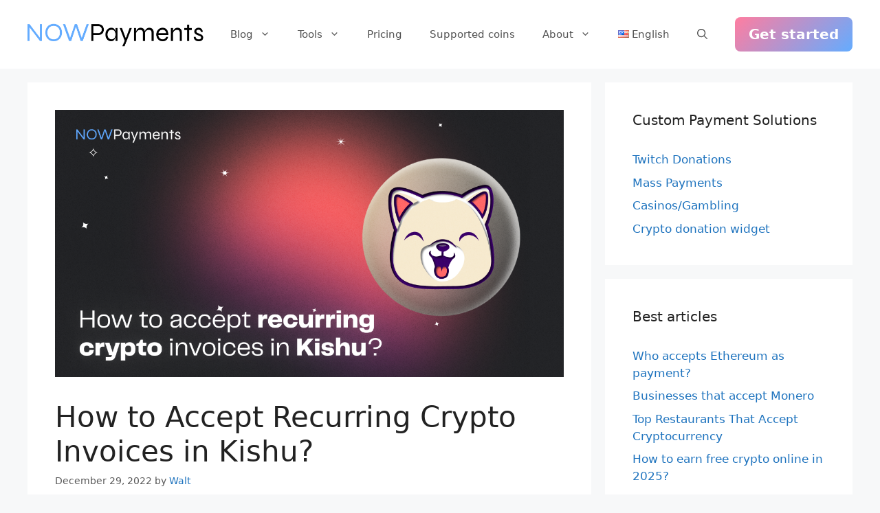

--- FILE ---
content_type: text/html; charset=UTF-8
request_url: https://nowpayments.io/blog/how-to-accept-recurring-crypto-invoices-in-kishu
body_size: 20701
content:
<!DOCTYPE html>
<html dir="ltr" lang="en-US" prefix="og: https://ogp.me/ns#">
<head><style>img.lazy{min-height:1px}</style><link href="https://nowpayments.io/blog/nowpayments-content/plugins/w3-total-cache/pub/js/lazyload.min.js" as="script">
	<meta charset="UTF-8">
	<title>How to Accept Recurring Invoices in Kishu Inu? | NOWPayments</title>
	<style>img:is([sizes="auto" i], [sizes^="auto," i]) { contain-intrinsic-size: 3000px 1500px }</style>
	
		
	<meta name="description" content="KISHU can accelerate the payment process for businesses that use subscriptions. Start sending your clients recurring invoices in KISHU using NOWPayments." />
	<meta name="robots" content="max-snippet:-1, max-image-preview:large, max-video-preview:-1" />
	<meta name="author" content="Walt"/>
	<link rel="canonical" href="https://nowpayments.io/blog/how-to-accept-recurring-crypto-invoices-in-kishu" />
	
		<meta property="og:locale" content="en_US" />
		<meta property="og:site_name" content="NOWPayments Blog" />
		<meta property="og:type" content="article" />
		<meta property="og:title" content="How to Accept Recurring Invoices in Kishu Inu? | NOWPayments" />
		<meta property="og:description" content="KISHU can accelerate the payment process for businesses that use subscriptions. Start sending your clients recurring invoices in KISHU using NOWPayments." />
		<meta property="og:url" content="https://nowpayments.io/blog/how-to-accept-recurring-crypto-invoices-in-kishu" />
		<meta property="og:image" content="https://nowpayments.io/blog/nowpayments-content/uploads/2022/12/KISHU-5.png" />
		<meta property="og:image:secure_url" content="https://nowpayments.io/blog/nowpayments-content/uploads/2022/12/KISHU-5.png" />
		<meta property="og:image:width" content="1200" />
		<meta property="og:image:height" content="630" />
		<meta property="article:published_time" content="2022-12-29T17:07:57+00:00" />
		<meta property="article:modified_time" content="2022-12-29T17:07:57+00:00" />
		<meta property="article:publisher" content="https://www.facebook.com/NOWPayments.io" />
		<meta name="twitter:card" content="summary_large_image" />
		<meta name="twitter:site" content="@NOWPayments_io" />
		<meta name="twitter:title" content="How to Accept Recurring Invoices in Kishu Inu? | NOWPayments" />
		<meta name="twitter:description" content="KISHU can accelerate the payment process for businesses that use subscriptions. Start sending your clients recurring invoices in KISHU using NOWPayments." />
		<meta name="twitter:creator" content="@NOWPayments_io" />
		<meta name="twitter:image" content="https://nowpayments.io/blog/nowpayments-content/uploads/2022/12/KISHU-5.png" />
		<script type="application/ld+json" class="aioseo-schema">
			{"@context":"https:\/\/schema.org","@graph":[{"@type":"Article","@id":"https:\/\/nowpayments.io\/blog\/how-to-accept-recurring-crypto-invoices-in-kishu#article","name":"How to Accept Recurring Invoices in Kishu Inu? | NOWPayments","headline":"How to Accept Recurring Crypto Invoices in Kishu?","author":{"@id":"https:\/\/nowpayments.io\/blog\/author\/walt#author"},"publisher":{"@id":"https:\/\/nowpayments.io\/blog\/#organization"},"image":{"@type":"ImageObject","url":"https:\/\/nowpayments.io\/blog\/nowpayments-content\/uploads\/2022\/12\/KISHU-5.png","width":1200,"height":630,"caption":"Kishu Inu recurring invoices"},"datePublished":"2022-12-29T20:07:57+03:00","dateModified":"2022-12-29T20:07:57+03:00","inLanguage":"en-US","mainEntityOfPage":{"@id":"https:\/\/nowpayments.io\/blog\/how-to-accept-recurring-crypto-invoices-in-kishu#webpage"},"isPartOf":{"@id":"https:\/\/nowpayments.io\/blog\/how-to-accept-recurring-crypto-invoices-in-kishu#webpage"},"articleSection":"Crypto &amp; Business, eCommerce Tips, eCommerce Tools, Crypto payments, Kishu Inu, English"},{"@type":"BreadcrumbList","@id":"https:\/\/nowpayments.io\/blog\/how-to-accept-recurring-crypto-invoices-in-kishu#breadcrumblist","itemListElement":[{"@type":"ListItem","@id":"https:\/\/nowpayments.io\/blog#listItem","position":1,"name":"Home","item":"https:\/\/nowpayments.io\/blog","nextItem":{"@type":"ListItem","@id":"https:\/\/nowpayments.io\/blog\/categories\/crypto-business#listItem","name":"Crypto &amp; Business"}},{"@type":"ListItem","@id":"https:\/\/nowpayments.io\/blog\/categories\/crypto-business#listItem","position":2,"name":"Crypto &amp; Business","item":"https:\/\/nowpayments.io\/blog\/categories\/crypto-business","nextItem":{"@type":"ListItem","@id":"https:\/\/nowpayments.io\/blog\/categories\/crypto-business\/ecommerce-tools#listItem","name":"eCommerce Tools"},"previousItem":{"@type":"ListItem","@id":"https:\/\/nowpayments.io\/blog#listItem","name":"Home"}},{"@type":"ListItem","@id":"https:\/\/nowpayments.io\/blog\/categories\/crypto-business\/ecommerce-tools#listItem","position":3,"name":"eCommerce Tools","item":"https:\/\/nowpayments.io\/blog\/categories\/crypto-business\/ecommerce-tools","nextItem":{"@type":"ListItem","@id":"https:\/\/nowpayments.io\/blog\/how-to-accept-recurring-crypto-invoices-in-kishu#listItem","name":"How to Accept Recurring Crypto Invoices in Kishu?"},"previousItem":{"@type":"ListItem","@id":"https:\/\/nowpayments.io\/blog\/categories\/crypto-business#listItem","name":"Crypto &amp; Business"}},{"@type":"ListItem","@id":"https:\/\/nowpayments.io\/blog\/how-to-accept-recurring-crypto-invoices-in-kishu#listItem","position":4,"name":"How to Accept Recurring Crypto Invoices in Kishu?","previousItem":{"@type":"ListItem","@id":"https:\/\/nowpayments.io\/blog\/categories\/crypto-business\/ecommerce-tools#listItem","name":"eCommerce Tools"}}]},{"@type":"Organization","@id":"https:\/\/nowpayments.io\/blog\/#organization","name":"NOWPayments","description":"Read articles about accepting cryptocurrency payments, interesting integrations in the world of crypto and blockchain, get updates of the NOWPayments platform.","url":"https:\/\/nowpayments.io\/blog\/","logo":{"@type":"ImageObject","url":"https:\/\/nowpayments.io\/blog\/nowpayments-content\/uploads\/2020\/09\/nowpayments-blog.jpg","@id":"https:\/\/nowpayments.io\/blog\/how-to-accept-recurring-crypto-invoices-in-kishu\/#organizationLogo","width":1200,"height":630,"caption":"Nowpayments blog"},"image":{"@id":"https:\/\/nowpayments.io\/blog\/how-to-accept-recurring-crypto-invoices-in-kishu\/#organizationLogo"},"sameAs":["https:\/\/www.facebook.com\/NOWPayments.io","https:\/\/twitter.com\/NOWPayments_io","https:\/\/www.youtube.com\/channel\/UC3jYxRnDdSKr65sdVA09Q5Q","https:\/\/www.linkedin.com\/company\/nowpayments"]},{"@type":"Person","@id":"https:\/\/nowpayments.io\/blog\/author\/walt#author","url":"https:\/\/nowpayments.io\/blog\/author\/walt","name":"Walt"},{"@type":"WebPage","@id":"https:\/\/nowpayments.io\/blog\/how-to-accept-recurring-crypto-invoices-in-kishu#webpage","url":"https:\/\/nowpayments.io\/blog\/how-to-accept-recurring-crypto-invoices-in-kishu","name":"How to Accept Recurring Invoices in Kishu Inu? | NOWPayments","description":"KISHU can accelerate the payment process for businesses that use subscriptions. Start sending your clients recurring invoices in KISHU using NOWPayments.","inLanguage":"en-US","isPartOf":{"@id":"https:\/\/nowpayments.io\/blog\/#website"},"breadcrumb":{"@id":"https:\/\/nowpayments.io\/blog\/how-to-accept-recurring-crypto-invoices-in-kishu#breadcrumblist"},"author":{"@id":"https:\/\/nowpayments.io\/blog\/author\/walt#author"},"creator":{"@id":"https:\/\/nowpayments.io\/blog\/author\/walt#author"},"image":{"@type":"ImageObject","url":"https:\/\/nowpayments.io\/blog\/nowpayments-content\/uploads\/2022\/12\/KISHU-5.png","@id":"https:\/\/nowpayments.io\/blog\/how-to-accept-recurring-crypto-invoices-in-kishu\/#mainImage","width":1200,"height":630,"caption":"Kishu Inu recurring invoices"},"primaryImageOfPage":{"@id":"https:\/\/nowpayments.io\/blog\/how-to-accept-recurring-crypto-invoices-in-kishu#mainImage"},"datePublished":"2022-12-29T20:07:57+03:00","dateModified":"2022-12-29T20:07:57+03:00"},{"@type":"WebSite","@id":"https:\/\/nowpayments.io\/blog\/#website","url":"https:\/\/nowpayments.io\/blog\/","name":"NOWPayments","description":"Read articles about accepting cryptocurrency payments, interesting integrations in the world of crypto and blockchain, get updates of the NOWPayments platform.","inLanguage":"en-US","publisher":{"@id":"https:\/\/nowpayments.io\/blog\/#organization"}}]}
		</script>
		

<meta name="viewport" content="width=device-width, initial-scale=1"><link rel="amphtml" href="https://nowpayments.io/blog/how-to-accept-recurring-crypto-invoices-in-kishu?amp" /><link rel='dns-prefetch' href='//www.googletagmanager.com' />
<script type="32060e93f5f494c3546dd065-text/javascript">
window._wpemojiSettings = {"baseUrl":"https:\/\/s.w.org\/images\/core\/emoji\/16.0.1\/72x72\/","ext":".png","svgUrl":"https:\/\/s.w.org\/images\/core\/emoji\/16.0.1\/svg\/","svgExt":".svg","source":{"concatemoji":"https:\/\/nowpayments.io\/blog\/wp-includes\/js\/wp-emoji-release.min.js?ver=6.8.3"}};
/*! This file is auto-generated */
!function(s,n){var o,i,e;function c(e){try{var t={supportTests:e,timestamp:(new Date).valueOf()};sessionStorage.setItem(o,JSON.stringify(t))}catch(e){}}function p(e,t,n){e.clearRect(0,0,e.canvas.width,e.canvas.height),e.fillText(t,0,0);var t=new Uint32Array(e.getImageData(0,0,e.canvas.width,e.canvas.height).data),a=(e.clearRect(0,0,e.canvas.width,e.canvas.height),e.fillText(n,0,0),new Uint32Array(e.getImageData(0,0,e.canvas.width,e.canvas.height).data));return t.every(function(e,t){return e===a[t]})}function u(e,t){e.clearRect(0,0,e.canvas.width,e.canvas.height),e.fillText(t,0,0);for(var n=e.getImageData(16,16,1,1),a=0;a<n.data.length;a++)if(0!==n.data[a])return!1;return!0}function f(e,t,n,a){switch(t){case"flag":return n(e,"\ud83c\udff3\ufe0f\u200d\u26a7\ufe0f","\ud83c\udff3\ufe0f\u200b\u26a7\ufe0f")?!1:!n(e,"\ud83c\udde8\ud83c\uddf6","\ud83c\udde8\u200b\ud83c\uddf6")&&!n(e,"\ud83c\udff4\udb40\udc67\udb40\udc62\udb40\udc65\udb40\udc6e\udb40\udc67\udb40\udc7f","\ud83c\udff4\u200b\udb40\udc67\u200b\udb40\udc62\u200b\udb40\udc65\u200b\udb40\udc6e\u200b\udb40\udc67\u200b\udb40\udc7f");case"emoji":return!a(e,"\ud83e\udedf")}return!1}function g(e,t,n,a){var r="undefined"!=typeof WorkerGlobalScope&&self instanceof WorkerGlobalScope?new OffscreenCanvas(300,150):s.createElement("canvas"),o=r.getContext("2d",{willReadFrequently:!0}),i=(o.textBaseline="top",o.font="600 32px Arial",{});return e.forEach(function(e){i[e]=t(o,e,n,a)}),i}function t(e){var t=s.createElement("script");t.src=e,t.defer=!0,s.head.appendChild(t)}"undefined"!=typeof Promise&&(o="wpEmojiSettingsSupports",i=["flag","emoji"],n.supports={everything:!0,everythingExceptFlag:!0},e=new Promise(function(e){s.addEventListener("DOMContentLoaded",e,{once:!0})}),new Promise(function(t){var n=function(){try{var e=JSON.parse(sessionStorage.getItem(o));if("object"==typeof e&&"number"==typeof e.timestamp&&(new Date).valueOf()<e.timestamp+604800&&"object"==typeof e.supportTests)return e.supportTests}catch(e){}return null}();if(!n){if("undefined"!=typeof Worker&&"undefined"!=typeof OffscreenCanvas&&"undefined"!=typeof URL&&URL.createObjectURL&&"undefined"!=typeof Blob)try{var e="postMessage("+g.toString()+"("+[JSON.stringify(i),f.toString(),p.toString(),u.toString()].join(",")+"));",a=new Blob([e],{type:"text/javascript"}),r=new Worker(URL.createObjectURL(a),{name:"wpTestEmojiSupports"});return void(r.onmessage=function(e){c(n=e.data),r.terminate(),t(n)})}catch(e){}c(n=g(i,f,p,u))}t(n)}).then(function(e){for(var t in e)n.supports[t]=e[t],n.supports.everything=n.supports.everything&&n.supports[t],"flag"!==t&&(n.supports.everythingExceptFlag=n.supports.everythingExceptFlag&&n.supports[t]);n.supports.everythingExceptFlag=n.supports.everythingExceptFlag&&!n.supports.flag,n.DOMReady=!1,n.readyCallback=function(){n.DOMReady=!0}}).then(function(){return e}).then(function(){var e;n.supports.everything||(n.readyCallback(),(e=n.source||{}).concatemoji?t(e.concatemoji):e.wpemoji&&e.twemoji&&(t(e.twemoji),t(e.wpemoji)))}))}((window,document),window._wpemojiSettings);
</script>
		<style id="content-control-block-styles">
			@media (max-width: 640px) {
	.cc-hide-on-mobile {
		display: none !important;
	}
}
@media (min-width: 641px) and (max-width: 920px) {
	.cc-hide-on-tablet {
		display: none !important;
	}
}
@media (min-width: 921px) and (max-width: 1440px) {
	.cc-hide-on-desktop {
		display: none !important;
	}
}		</style>
		<link rel="stylesheet" href="https://nowpayments.io/blog/?w3tc_minify=6cc23.css" media="all" />

<style id='wp-emoji-styles-inline-css'>

	img.wp-smiley, img.emoji {
		display: inline !important;
		border: none !important;
		box-shadow: none !important;
		height: 1em !important;
		width: 1em !important;
		margin: 0 0.07em !important;
		vertical-align: -0.1em !important;
		background: none !important;
		padding: 0 !important;
	}
</style>
<link rel="stylesheet" href="https://nowpayments.io/blog/?w3tc_minify=560f3.css" media="all" />

<style id='classic-theme-styles-inline-css'>
/*! This file is auto-generated */
.wp-block-button__link{color:#fff;background-color:#32373c;border-radius:9999px;box-shadow:none;text-decoration:none;padding:calc(.667em + 2px) calc(1.333em + 2px);font-size:1.125em}.wp-block-file__button{background:#32373c;color:#fff;text-decoration:none}
</style>
<link rel="stylesheet" href="https://nowpayments.io/blog/?w3tc_minify=fd26c.css" media="all" />

<style   data-wpacu-inline-css-file='1'>
.controlled-content:before{background:no-repeat 50% transparent;background-image:url("data:image/svg+xml;utf8,<svg width=\"24\" height=\"24\" viewBox=\"0 0 24 24\" fill=\"none\" xmlns=\"http://www.w3.org/2000/svg\"><path d=\"M21.8611 8.50354L19.7251 10.6395C20.1421 11.16 20.4841 11.6355 20.7286 12C19.5886 13.695 16.4536 17.73 12.3871 17.9775L9.66455 20.7C10.4086 20.886 11.1856 21 12.0001 21C19.0606 21 23.6161 13.074 23.8066 12.738C24.0631 12.282 24.0646 11.724 23.8081 11.268C23.7376 11.1405 23.0581 9.94654 21.8611 8.50354Z\" fill=\"red\"/><path d=\"M0.439696 23.5606C0.732196 23.8531 1.1162 24.0001 1.5002 24.0001C1.8842 24.0001 2.2682 23.8531 2.5607 23.5606L23.5607 2.56063C24.1472 1.97413 24.1472 1.02613 23.5607 0.439631C22.9742 -0.146869 22.0262 -0.146869 21.4397 0.439631L17.3222 4.55713C15.7727 3.64663 13.9967 3.00013 12.0002 3.00013C4.8677 3.00013 0.376696 10.9336 0.189196 11.2711C-0.0643035 11.7256 -0.0628035 12.2791 0.192196 12.7336C0.297196 12.9211 1.7582 15.4366 4.2317 17.6476L0.438196 21.4411C-0.146804 22.0261 -0.146804 22.9741 0.439696 23.5606ZM3.2717 11.9986C4.4372 10.2526 7.7192 6.00013 12.0002 6.00013C13.1132 6.00013 14.1557 6.30163 15.1172 6.76213L12.7682 9.11113C12.5222 9.04363 12.2672 9.00013 12.0002 9.00013C10.3427 9.00013 9.0002 10.3426 9.0002 12.0001C9.0002 12.2671 9.0437 12.5221 9.1112 12.7681L6.3602 15.5191C4.9277 14.2651 3.8387 12.8431 3.2717 11.9986Z\" fill=\"red\"/></svg>");background-size:contain;border-radius:100px;content:" ";display:block;height:20px;position:absolute;right:-16px;top:-16px;width:16px}@media(max-width:480px){.cc-hide-on-mobile{display:none!important}}@media(min-width:481px)and (max-width:991px){.cc-hide-on-tablet{display:none!important}}@media(min-width:992px){.cc-hide-on-desktop{display:none!important}}

</style>
<style id='global-styles-inline-css'>
:root{--wp--preset--aspect-ratio--square: 1;--wp--preset--aspect-ratio--4-3: 4/3;--wp--preset--aspect-ratio--3-4: 3/4;--wp--preset--aspect-ratio--3-2: 3/2;--wp--preset--aspect-ratio--2-3: 2/3;--wp--preset--aspect-ratio--16-9: 16/9;--wp--preset--aspect-ratio--9-16: 9/16;--wp--preset--color--black: #000000;--wp--preset--color--cyan-bluish-gray: #abb8c3;--wp--preset--color--white: #ffffff;--wp--preset--color--pale-pink: #f78da7;--wp--preset--color--vivid-red: #cf2e2e;--wp--preset--color--luminous-vivid-orange: #ff6900;--wp--preset--color--luminous-vivid-amber: #fcb900;--wp--preset--color--light-green-cyan: #7bdcb5;--wp--preset--color--vivid-green-cyan: #00d084;--wp--preset--color--pale-cyan-blue: #8ed1fc;--wp--preset--color--vivid-cyan-blue: #0693e3;--wp--preset--color--vivid-purple: #9b51e0;--wp--preset--color--contrast: var(--contrast);--wp--preset--color--contrast-2: var(--contrast-2);--wp--preset--color--contrast-3: var(--contrast-3);--wp--preset--color--base: var(--base);--wp--preset--color--base-2: var(--base-2);--wp--preset--color--base-3: var(--base-3);--wp--preset--color--accent: var(--accent);--wp--preset--gradient--vivid-cyan-blue-to-vivid-purple: linear-gradient(135deg,rgba(6,147,227,1) 0%,rgb(155,81,224) 100%);--wp--preset--gradient--light-green-cyan-to-vivid-green-cyan: linear-gradient(135deg,rgb(122,220,180) 0%,rgb(0,208,130) 100%);--wp--preset--gradient--luminous-vivid-amber-to-luminous-vivid-orange: linear-gradient(135deg,rgba(252,185,0,1) 0%,rgba(255,105,0,1) 100%);--wp--preset--gradient--luminous-vivid-orange-to-vivid-red: linear-gradient(135deg,rgba(255,105,0,1) 0%,rgb(207,46,46) 100%);--wp--preset--gradient--very-light-gray-to-cyan-bluish-gray: linear-gradient(135deg,rgb(238,238,238) 0%,rgb(169,184,195) 100%);--wp--preset--gradient--cool-to-warm-spectrum: linear-gradient(135deg,rgb(74,234,220) 0%,rgb(151,120,209) 20%,rgb(207,42,186) 40%,rgb(238,44,130) 60%,rgb(251,105,98) 80%,rgb(254,248,76) 100%);--wp--preset--gradient--blush-light-purple: linear-gradient(135deg,rgb(255,206,236) 0%,rgb(152,150,240) 100%);--wp--preset--gradient--blush-bordeaux: linear-gradient(135deg,rgb(254,205,165) 0%,rgb(254,45,45) 50%,rgb(107,0,62) 100%);--wp--preset--gradient--luminous-dusk: linear-gradient(135deg,rgb(255,203,112) 0%,rgb(199,81,192) 50%,rgb(65,88,208) 100%);--wp--preset--gradient--pale-ocean: linear-gradient(135deg,rgb(255,245,203) 0%,rgb(182,227,212) 50%,rgb(51,167,181) 100%);--wp--preset--gradient--electric-grass: linear-gradient(135deg,rgb(202,248,128) 0%,rgb(113,206,126) 100%);--wp--preset--gradient--midnight: linear-gradient(135deg,rgb(2,3,129) 0%,rgb(40,116,252) 100%);--wp--preset--font-size--small: 13px;--wp--preset--font-size--medium: 20px;--wp--preset--font-size--large: 36px;--wp--preset--font-size--x-large: 42px;--wp--preset--spacing--20: 0.44rem;--wp--preset--spacing--30: 0.67rem;--wp--preset--spacing--40: 1rem;--wp--preset--spacing--50: 1.5rem;--wp--preset--spacing--60: 2.25rem;--wp--preset--spacing--70: 3.38rem;--wp--preset--spacing--80: 5.06rem;--wp--preset--shadow--natural: 6px 6px 9px rgba(0, 0, 0, 0.2);--wp--preset--shadow--deep: 12px 12px 50px rgba(0, 0, 0, 0.4);--wp--preset--shadow--sharp: 6px 6px 0px rgba(0, 0, 0, 0.2);--wp--preset--shadow--outlined: 6px 6px 0px -3px rgba(255, 255, 255, 1), 6px 6px rgba(0, 0, 0, 1);--wp--preset--shadow--crisp: 6px 6px 0px rgba(0, 0, 0, 1);}:where(.is-layout-flex){gap: 0.5em;}:where(.is-layout-grid){gap: 0.5em;}body .is-layout-flex{display: flex;}.is-layout-flex{flex-wrap: wrap;align-items: center;}.is-layout-flex > :is(*, div){margin: 0;}body .is-layout-grid{display: grid;}.is-layout-grid > :is(*, div){margin: 0;}:where(.wp-block-columns.is-layout-flex){gap: 2em;}:where(.wp-block-columns.is-layout-grid){gap: 2em;}:where(.wp-block-post-template.is-layout-flex){gap: 1.25em;}:where(.wp-block-post-template.is-layout-grid){gap: 1.25em;}.has-black-color{color: var(--wp--preset--color--black) !important;}.has-cyan-bluish-gray-color{color: var(--wp--preset--color--cyan-bluish-gray) !important;}.has-white-color{color: var(--wp--preset--color--white) !important;}.has-pale-pink-color{color: var(--wp--preset--color--pale-pink) !important;}.has-vivid-red-color{color: var(--wp--preset--color--vivid-red) !important;}.has-luminous-vivid-orange-color{color: var(--wp--preset--color--luminous-vivid-orange) !important;}.has-luminous-vivid-amber-color{color: var(--wp--preset--color--luminous-vivid-amber) !important;}.has-light-green-cyan-color{color: var(--wp--preset--color--light-green-cyan) !important;}.has-vivid-green-cyan-color{color: var(--wp--preset--color--vivid-green-cyan) !important;}.has-pale-cyan-blue-color{color: var(--wp--preset--color--pale-cyan-blue) !important;}.has-vivid-cyan-blue-color{color: var(--wp--preset--color--vivid-cyan-blue) !important;}.has-vivid-purple-color{color: var(--wp--preset--color--vivid-purple) !important;}.has-black-background-color{background-color: var(--wp--preset--color--black) !important;}.has-cyan-bluish-gray-background-color{background-color: var(--wp--preset--color--cyan-bluish-gray) !important;}.has-white-background-color{background-color: var(--wp--preset--color--white) !important;}.has-pale-pink-background-color{background-color: var(--wp--preset--color--pale-pink) !important;}.has-vivid-red-background-color{background-color: var(--wp--preset--color--vivid-red) !important;}.has-luminous-vivid-orange-background-color{background-color: var(--wp--preset--color--luminous-vivid-orange) !important;}.has-luminous-vivid-amber-background-color{background-color: var(--wp--preset--color--luminous-vivid-amber) !important;}.has-light-green-cyan-background-color{background-color: var(--wp--preset--color--light-green-cyan) !important;}.has-vivid-green-cyan-background-color{background-color: var(--wp--preset--color--vivid-green-cyan) !important;}.has-pale-cyan-blue-background-color{background-color: var(--wp--preset--color--pale-cyan-blue) !important;}.has-vivid-cyan-blue-background-color{background-color: var(--wp--preset--color--vivid-cyan-blue) !important;}.has-vivid-purple-background-color{background-color: var(--wp--preset--color--vivid-purple) !important;}.has-black-border-color{border-color: var(--wp--preset--color--black) !important;}.has-cyan-bluish-gray-border-color{border-color: var(--wp--preset--color--cyan-bluish-gray) !important;}.has-white-border-color{border-color: var(--wp--preset--color--white) !important;}.has-pale-pink-border-color{border-color: var(--wp--preset--color--pale-pink) !important;}.has-vivid-red-border-color{border-color: var(--wp--preset--color--vivid-red) !important;}.has-luminous-vivid-orange-border-color{border-color: var(--wp--preset--color--luminous-vivid-orange) !important;}.has-luminous-vivid-amber-border-color{border-color: var(--wp--preset--color--luminous-vivid-amber) !important;}.has-light-green-cyan-border-color{border-color: var(--wp--preset--color--light-green-cyan) !important;}.has-vivid-green-cyan-border-color{border-color: var(--wp--preset--color--vivid-green-cyan) !important;}.has-pale-cyan-blue-border-color{border-color: var(--wp--preset--color--pale-cyan-blue) !important;}.has-vivid-cyan-blue-border-color{border-color: var(--wp--preset--color--vivid-cyan-blue) !important;}.has-vivid-purple-border-color{border-color: var(--wp--preset--color--vivid-purple) !important;}.has-vivid-cyan-blue-to-vivid-purple-gradient-background{background: var(--wp--preset--gradient--vivid-cyan-blue-to-vivid-purple) !important;}.has-light-green-cyan-to-vivid-green-cyan-gradient-background{background: var(--wp--preset--gradient--light-green-cyan-to-vivid-green-cyan) !important;}.has-luminous-vivid-amber-to-luminous-vivid-orange-gradient-background{background: var(--wp--preset--gradient--luminous-vivid-amber-to-luminous-vivid-orange) !important;}.has-luminous-vivid-orange-to-vivid-red-gradient-background{background: var(--wp--preset--gradient--luminous-vivid-orange-to-vivid-red) !important;}.has-very-light-gray-to-cyan-bluish-gray-gradient-background{background: var(--wp--preset--gradient--very-light-gray-to-cyan-bluish-gray) !important;}.has-cool-to-warm-spectrum-gradient-background{background: var(--wp--preset--gradient--cool-to-warm-spectrum) !important;}.has-blush-light-purple-gradient-background{background: var(--wp--preset--gradient--blush-light-purple) !important;}.has-blush-bordeaux-gradient-background{background: var(--wp--preset--gradient--blush-bordeaux) !important;}.has-luminous-dusk-gradient-background{background: var(--wp--preset--gradient--luminous-dusk) !important;}.has-pale-ocean-gradient-background{background: var(--wp--preset--gradient--pale-ocean) !important;}.has-electric-grass-gradient-background{background: var(--wp--preset--gradient--electric-grass) !important;}.has-midnight-gradient-background{background: var(--wp--preset--gradient--midnight) !important;}.has-small-font-size{font-size: var(--wp--preset--font-size--small) !important;}.has-medium-font-size{font-size: var(--wp--preset--font-size--medium) !important;}.has-large-font-size{font-size: var(--wp--preset--font-size--large) !important;}.has-x-large-font-size{font-size: var(--wp--preset--font-size--x-large) !important;}
:where(.wp-block-post-template.is-layout-flex){gap: 1.25em;}:where(.wp-block-post-template.is-layout-grid){gap: 1.25em;}
:where(.wp-block-columns.is-layout-flex){gap: 2em;}:where(.wp-block-columns.is-layout-grid){gap: 2em;}
:root :where(.wp-block-pullquote){font-size: 1.5em;line-height: 1.6;}
</style>
<style   data-wpacu-inline-css-file='1'>
@media only screen and (max-width: 799px){.ub-hide-on-mobile{display:none}}@media only screen and (min-width: 800px)and (max-width: 1023px){.ub-hide-on-tablet{display:none}}@media only screen and (min-width: 1024px){.ub-hide-on-desktop{display:none}}
</style>
<link rel="stylesheet" href="https://nowpayments.io/blog/?w3tc_minify=a3981.css" media="all" />

<style id='generate-style-inline-css'>
body{background-color:#f7f8f9;color:#222222;}a{color:#1e73be;}a:hover, a:focus, a:active{color:#000000;}.wp-block-group__inner-container{max-width:1200px;margin-left:auto;margin-right:auto;}.site-header .header-image{width:270px;}.generate-back-to-top{font-size:20px;border-radius:3px;position:fixed;bottom:30px;right:30px;line-height:40px;width:40px;text-align:center;z-index:10;transition:opacity 300ms ease-in-out;opacity:0.1;transform:translateY(1000px);}.generate-back-to-top__show{opacity:1;transform:translateY(0);}.navigation-search{position:absolute;left:-99999px;pointer-events:none;visibility:hidden;z-index:20;width:100%;top:0;transition:opacity 100ms ease-in-out;opacity:0;}.navigation-search.nav-search-active{left:0;right:0;pointer-events:auto;visibility:visible;opacity:1;}.navigation-search input[type="search"]{outline:0;border:0;vertical-align:bottom;line-height:1;opacity:0.9;width:100%;z-index:20;border-radius:0;-webkit-appearance:none;height:60px;}.navigation-search input::-ms-clear{display:none;width:0;height:0;}.navigation-search input::-ms-reveal{display:none;width:0;height:0;}.navigation-search input::-webkit-search-decoration, .navigation-search input::-webkit-search-cancel-button, .navigation-search input::-webkit-search-results-button, .navigation-search input::-webkit-search-results-decoration{display:none;}.gen-sidebar-nav .navigation-search{top:auto;bottom:0;}:root{--contrast:#222222;--contrast-2:#575760;--contrast-3:#b2b2be;--base:#f0f0f0;--base-2:#f7f8f9;--base-3:#ffffff;--accent:#64ACFF;}:root .has-contrast-color{color:var(--contrast);}:root .has-contrast-background-color{background-color:var(--contrast);}:root .has-contrast-2-color{color:var(--contrast-2);}:root .has-contrast-2-background-color{background-color:var(--contrast-2);}:root .has-contrast-3-color{color:var(--contrast-3);}:root .has-contrast-3-background-color{background-color:var(--contrast-3);}:root .has-base-color{color:var(--base);}:root .has-base-background-color{background-color:var(--base);}:root .has-base-2-color{color:var(--base-2);}:root .has-base-2-background-color{background-color:var(--base-2);}:root .has-base-3-color{color:var(--base-3);}:root .has-base-3-background-color{background-color:var(--base-3);}:root .has-accent-color{color:var(--accent);}:root .has-accent-background-color{background-color:var(--accent);}body{line-height:1.5;}.entry-content > [class*="wp-block-"]:not(:last-child):not(.wp-block-heading){margin-bottom:1.5em;}.main-navigation .main-nav ul ul li a{font-size:14px;}.sidebar .widget, .footer-widgets .widget{font-size:17px;}@media (max-width:768px){h1{font-size:31px;}h2{font-size:27px;}h3{font-size:24px;}h4{font-size:22px;}h5{font-size:19px;}}.top-bar{background-color:#636363;color:#ffffff;}.top-bar a{color:#ffffff;}.top-bar a:hover{color:#303030;}.site-header{background-color:#ffffff;}.main-title a,.main-title a:hover{color:#222222;}.site-description{color:#757575;}.mobile-menu-control-wrapper .menu-toggle,.mobile-menu-control-wrapper .menu-toggle:hover,.mobile-menu-control-wrapper .menu-toggle:focus,.has-inline-mobile-toggle #site-navigation.toggled{background-color:rgba(0, 0, 0, 0.02);}.main-navigation,.main-navigation ul ul{background-color:#ffffff;}.main-navigation .main-nav ul li a, .main-navigation .menu-toggle, .main-navigation .menu-bar-items{color:#515151;}.main-navigation .main-nav ul li:not([class*="current-menu-"]):hover > a, .main-navigation .main-nav ul li:not([class*="current-menu-"]):focus > a, .main-navigation .main-nav ul li.sfHover:not([class*="current-menu-"]) > a, .main-navigation .menu-bar-item:hover > a, .main-navigation .menu-bar-item.sfHover > a{color:#7a8896;background-color:#ffffff;}button.menu-toggle:hover,button.menu-toggle:focus{color:#515151;}.main-navigation .main-nav ul li[class*="current-menu-"] > a{color:#7a8896;background-color:#ffffff;}.navigation-search input[type="search"],.navigation-search input[type="search"]:active, .navigation-search input[type="search"]:focus, .main-navigation .main-nav ul li.search-item.active > a, .main-navigation .menu-bar-items .search-item.active > a{color:#7a8896;background-color:#ffffff;}.main-navigation ul ul{background-color:#eaeaea;}.main-navigation .main-nav ul ul li a{color:#515151;}.main-navigation .main-nav ul ul li:not([class*="current-menu-"]):hover > a,.main-navigation .main-nav ul ul li:not([class*="current-menu-"]):focus > a, .main-navigation .main-nav ul ul li.sfHover:not([class*="current-menu-"]) > a{color:#7a8896;background-color:#eaeaea;}.main-navigation .main-nav ul ul li[class*="current-menu-"] > a{color:#7a8896;background-color:#eaeaea;}.separate-containers .inside-article, .separate-containers .comments-area, .separate-containers .page-header, .one-container .container, .separate-containers .paging-navigation, .inside-page-header{background-color:#ffffff;}.entry-title a{color:#222222;}.entry-title a:hover{color:#55555e;}.entry-meta{color:#595959;}.sidebar .widget{background-color:#ffffff;}.footer-widgets{background-color:#ffffff;}.footer-widgets .widget-title{color:#000000;}.site-info{color:#ffffff;background-color:#55555e;}.site-info a{color:#ffffff;}.site-info a:hover{color:#d3d3d3;}.footer-bar .widget_nav_menu .current-menu-item a{color:#d3d3d3;}input[type="text"],input[type="email"],input[type="url"],input[type="password"],input[type="search"],input[type="tel"],input[type="number"],textarea,select{color:#666666;background-color:#fafafa;border-color:#cccccc;}input[type="text"]:focus,input[type="email"]:focus,input[type="url"]:focus,input[type="password"]:focus,input[type="search"]:focus,input[type="tel"]:focus,input[type="number"]:focus,textarea:focus,select:focus{color:#666666;background-color:#ffffff;border-color:#bfbfbf;}button,html input[type="button"],input[type="reset"],input[type="submit"],a.button,a.wp-block-button__link:not(.has-background){color:#ffffff;background-color:#FF7DA0;}button:hover,html input[type="button"]:hover,input[type="reset"]:hover,input[type="submit"]:hover,a.button:hover,button:focus,html input[type="button"]:focus,input[type="reset"]:focus,input[type="submit"]:focus,a.button:focus,a.wp-block-button__link:not(.has-background):active,a.wp-block-button__link:not(.has-background):focus,a.wp-block-button__link:not(.has-background):hover{color:#ffffff;background-color:#64ACFF;}a.generate-back-to-top{background-color:rgba( 0,0,0,0.4 );color:#ffffff;}a.generate-back-to-top:hover,a.generate-back-to-top:focus{background-color:rgba( 0,0,0,0.6 );color:#ffffff;}:root{--gp-search-modal-bg-color:var(--base-3);--gp-search-modal-text-color:var(--contrast);--gp-search-modal-overlay-bg-color:rgba(0,0,0,0.2);}@media (max-width:768px){.main-navigation .menu-bar-item:hover > a, .main-navigation .menu-bar-item.sfHover > a{background:none;color:#515151;}}.nav-below-header .main-navigation .inside-navigation.grid-container, .nav-above-header .main-navigation .inside-navigation.grid-container{padding:0px 20px 0px 20px;}.site-main .wp-block-group__inner-container{padding:40px;}.separate-containers .paging-navigation{padding-top:20px;padding-bottom:20px;}.entry-content .alignwide, body:not(.no-sidebar) .entry-content .alignfull{margin-left:-40px;width:calc(100% + 80px);max-width:calc(100% + 80px);}.rtl .menu-item-has-children .dropdown-menu-toggle{padding-left:20px;}.rtl .main-navigation .main-nav ul li.menu-item-has-children > a{padding-right:20px;}@media (max-width:768px){.separate-containers .inside-article, .separate-containers .comments-area, .separate-containers .page-header, .separate-containers .paging-navigation, .one-container .site-content, .inside-page-header{padding:30px;}.site-main .wp-block-group__inner-container{padding:30px;}.inside-top-bar{padding-right:30px;padding-left:30px;}.inside-header{padding-right:30px;padding-left:30px;}.widget-area .widget{padding-top:30px;padding-right:30px;padding-bottom:30px;padding-left:30px;}.footer-widgets-container{padding-top:30px;padding-right:30px;padding-bottom:30px;padding-left:30px;}.inside-site-info{padding-right:30px;padding-left:30px;}.entry-content .alignwide, body:not(.no-sidebar) .entry-content .alignfull{margin-left:-30px;width:calc(100% + 60px);max-width:calc(100% + 60px);}.one-container .site-main .paging-navigation{margin-bottom:20px;}}/* End cached CSS */.is-right-sidebar{width:30%;}.is-left-sidebar{width:30%;}.site-content .content-area{width:70%;}@media (max-width:768px){.main-navigation .menu-toggle,.sidebar-nav-mobile:not(#sticky-placeholder){display:block;}.main-navigation ul,.gen-sidebar-nav,.main-navigation:not(.slideout-navigation):not(.toggled) .main-nav > ul,.has-inline-mobile-toggle #site-navigation .inside-navigation > *:not(.navigation-search):not(.main-nav){display:none;}.nav-align-right .inside-navigation,.nav-align-center .inside-navigation{justify-content:space-between;}.has-inline-mobile-toggle .mobile-menu-control-wrapper{display:flex;flex-wrap:wrap;}.has-inline-mobile-toggle .inside-header{flex-direction:row;text-align:left;flex-wrap:wrap;}.has-inline-mobile-toggle .header-widget,.has-inline-mobile-toggle #site-navigation{flex-basis:100%;}.nav-float-left .has-inline-mobile-toggle #site-navigation{order:10;}}
</style>
<link rel="stylesheet" href="https://nowpayments.io/blog/?w3tc_minify=af529.css" media="all" />

<style id='__EPYT__style-inline-css'>

                .epyt-gallery-thumb {
                        width: 33.333%;
                }
                
</style>



<script src="https://www.googletagmanager.com/gtag/js?id=GT-5R7GRFD" id="google_gtagjs-js" async type="32060e93f5f494c3546dd065-text/javascript"></script>
<script id="google_gtagjs-js-after" type="32060e93f5f494c3546dd065-text/javascript">
window.dataLayer = window.dataLayer || [];function gtag(){dataLayer.push(arguments);}
gtag("set","linker",{"domains":["nowpayments.io"]});
gtag("js", new Date());
gtag("set", "developer_id.dZTNiMT", true);
gtag("config", "GT-5R7GRFD");
</script>
<script src="https://nowpayments.io/blog/?w3tc_minify=2e925.js" type="32060e93f5f494c3546dd065-text/javascript"></script>


<script id="__ytprefs__-js-extra" type="32060e93f5f494c3546dd065-text/javascript">
var _EPYT_ = {"ajaxurl":"https:\/\/nowpayments.io\/blog\/wp-admin\/admin-ajax.php","security":"db188585dc","gallery_scrolloffset":"20","eppathtoscripts":"https:\/\/nowpayments.io\/blog\/nowpayments-content\/plugins\/youtube-embed-plus\/scripts\/","eppath":"https:\/\/nowpayments.io\/blog\/nowpayments-content\/plugins\/youtube-embed-plus\/","epresponsiveselector":"[\"iframe.__youtube_prefs__\"]","epdovol":"1","version":"14.2.3","evselector":"iframe.__youtube_prefs__[src], iframe[src*=\"youtube.com\/embed\/\"], iframe[src*=\"youtube-nocookie.com\/embed\/\"]","ajax_compat":"","maxres_facade":"eager","ytapi_load":"light","pause_others":"","stopMobileBuffer":"1","facade_mode":"","not_live_on_channel":""};
</script>
<script src="https://nowpayments.io/blog/?w3tc_minify=7e8ae.js" type="32060e93f5f494c3546dd065-text/javascript"></script>


<script async src="https://www.googletagmanager.com/gtag/js?id=UA-139541832-1" type="32060e93f5f494c3546dd065-text/javascript"></script>
<script type="32060e93f5f494c3546dd065-text/javascript">
  window.dataLayer = window.dataLayer || [];
  function gtag(){dataLayer.push(arguments);}
  gtag('js', new Date());

  gtag('config', 'UA-139541832-1');
</script><script type="application/ld+json" data-source="DataFeed:WordPress" data-schema="7561-post-Default">{"@context":"https:\/\/schema.org\/","@type":"BlogPosting","@id":"https:\/\/nowpayments.io\/blog\/how-to-accept-recurring-crypto-invoices-in-kishu#BlogPosting","mainEntityOfPage":"https:\/\/nowpayments.io\/blog\/how-to-accept-recurring-crypto-invoices-in-kishu","headline":"How to Accept Recurring Crypto Invoices in Kishu?","name":"How to Accept Recurring Crypto Invoices in Kishu?","description":"Every time a KISHU transaction takes place, a 2% reward gets granted to all holders, allowing them to grow their wealth over time. KISHU can serve as a convenient payment method for companies that have implemented the subscription business model. Use NOWPayments to send invoices to clients in KISHU.","datePublished":"2022-12-29","dateModified":"2022-12-29","author":{"@type":"Person","@id":"https:\/\/nowpayments.io\/blog\/author\/walt#Person","name":"Walt","url":"https:\/\/nowpayments.io\/blog\/author\/walt","identifier":6,"description":"Hi, my name is Walter, and I enjoy writing about cryptocurrencies and all things blockchain. I love to get into the nitty-gritty of new technologies and truly believe that crypto is the future.","image":{"@type":"ImageObject","@id":"https:\/\/secure.gravatar.com\/avatar\/559f73bd4e95601bdb2f725f24fb99fee4b0cd78bd6cd3dbb1aabf16ba823215?s=96&d=mm&r=g","url":"https:\/\/secure.gravatar.com\/avatar\/559f73bd4e95601bdb2f725f24fb99fee4b0cd78bd6cd3dbb1aabf16ba823215?s=96&d=mm&r=g","height":96,"width":96}},"image":{"@type":"ImageObject","@id":"https:\/\/nowpayments.io\/blog\/nowpayments-content\/uploads\/2022\/12\/KISHU-5.png","url":"https:\/\/nowpayments.io\/blog\/nowpayments-content\/uploads\/2022\/12\/KISHU-5.png","height":630,"width":1200},"url":"https:\/\/nowpayments.io\/blog\/how-to-accept-recurring-crypto-invoices-in-kishu","about":["Crypto &amp; Business","eCommerce Tips","eCommerce Tools"],"wordCount":900,"keywords":["Crypto payments","Kishu Inu"]}</script>
		<script type="32060e93f5f494c3546dd065-text/javascript">
			document.documentElement.className = document.documentElement.className.replace('no-js', 'js');
		</script>
				<style>
			.no-js img.lazyload {
				display: none;
			}

			figure.wp-block-image img.lazyloading {
				min-width: 150px;
			}

			.lazyload,
			.lazyloading {
				--smush-placeholder-width: 100px;
				--smush-placeholder-aspect-ratio: 1/1;
				width: var(--smush-placeholder-width) !important;
				aspect-ratio: var(--smush-placeholder-aspect-ratio) !important;
			}

						.lazyload, .lazyloading {
				opacity: 0;
			}

			.lazyloaded {
				opacity: 1;
				transition: opacity 400ms;
				transition-delay: 0ms;
			}

					</style>
		<meta name="google-site-verification" content="rDZ6A0eyq94VTJlSfeUYAP6kJZ9bZ_OgXnzm0CepvWg">

<script type="32060e93f5f494c3546dd065-text/javascript">
			( function( w, d, s, l, i ) {
				w[l] = w[l] || [];
				w[l].push( {'gtm.start': new Date().getTime(), event: 'gtm.js'} );
				var f = d.getElementsByTagName( s )[0],
					j = d.createElement( s ), dl = l != 'dataLayer' ? '&l=' + l : '';
				j.async = true;
				j.src = 'https://www.googletagmanager.com/gtm.js?id=' + i + dl;
				f.parentNode.insertBefore( j, f );
			} )( window, document, 'script', 'dataLayer', 'GTM-PQF8MHF' );
			
</script>


<link rel="icon" href="https://nowpayments.io/blog/nowpayments-content/uploads/2019/04/cropped-NP_logo-32x32.png" sizes="32x32" />
<link rel="icon" href="https://nowpayments.io/blog/nowpayments-content/uploads/2019/04/cropped-NP_logo-192x192.png" sizes="192x192" />
<link rel="apple-touch-icon" href="https://nowpayments.io/blog/nowpayments-content/uploads/2019/04/cropped-NP_logo-180x180.png" />
<meta name="msapplication-TileImage" content="https://nowpayments.io/blog/nowpayments-content/uploads/2019/04/cropped-NP_logo-270x270.png" />
</head>

<body class="wp-singular post-template-default single single-post postid-7561 single-format-standard wp-custom-logo wp-embed-responsive wp-theme-generatepress right-sidebar nav-float-right separate-containers nav-search-enabled header-aligned-left dropdown-hover featured-image-active" itemtype="https://schema.org/Blog" itemscope>
			
		<noscript>
			<iframe data-src="https://www.googletagmanager.com/ns.html?id=GTM-PQF8MHF" height="0" width="0" style="display:none;visibility:hidden" src="[data-uri]" class="lazyload" data-load-mode="1"></iframe>
		</noscript>
		
		<a class="screen-reader-text skip-link" href="#content" title="Skip to content">Skip to content</a>		<header class="site-header has-inline-mobile-toggle" id="masthead" aria-label="Site"  itemtype="https://schema.org/WPHeader" itemscope>
			<div class="inside-header">
				<div class="site-logo">
					<a href="https://nowpayments.io" rel="home">
						<img  class="header-image is-logo-image lazyload" alt="" data-src="https://nowpayments.io/blog/nowpayments-content/uploads/2023/06/cropped-LOGO-BLACK-1.png" width="1018" height="132" src="[data-uri]" style="--smush-placeholder-width: 1018px; --smush-placeholder-aspect-ratio: 1018/132;" />
					</a>
				</div>	<nav class="main-navigation mobile-menu-control-wrapper" id="mobile-menu-control-wrapper" aria-label="Mobile Toggle">
		<div class="menu-bar-items"><span class="menu-bar-item search-item"><a aria-label="Open Search Bar" href="#"><span class="gp-icon icon-search"><svg viewBox="0 0 512 512" aria-hidden="true" xmlns="http://www.w3.org/2000/svg" width="1em" height="1em"><path fill-rule="evenodd" clip-rule="evenodd" d="M208 48c-88.366 0-160 71.634-160 160s71.634 160 160 160 160-71.634 160-160S296.366 48 208 48zM0 208C0 93.125 93.125 0 208 0s208 93.125 208 208c0 48.741-16.765 93.566-44.843 129.024l133.826 134.018c9.366 9.379 9.355 24.575-.025 33.941-9.379 9.366-24.575 9.355-33.941-.025L337.238 370.987C301.747 399.167 256.839 416 208 416 93.125 416 0 322.875 0 208z" /></svg><svg viewBox="0 0 512 512" aria-hidden="true" xmlns="http://www.w3.org/2000/svg" width="1em" height="1em"><path d="M71.029 71.029c9.373-9.372 24.569-9.372 33.942 0L256 222.059l151.029-151.03c9.373-9.372 24.569-9.372 33.942 0 9.372 9.373 9.372 24.569 0 33.942L289.941 256l151.03 151.029c9.372 9.373 9.372 24.569 0 33.942-9.373 9.372-24.569 9.372-33.942 0L256 289.941l-151.029 151.03c-9.373 9.372-24.569 9.372-33.942 0-9.372-9.373-9.372-24.569 0-33.942L222.059 256 71.029 104.971c-9.372-9.373-9.372-24.569 0-33.942z" /></svg></span></a></span></div>		<button data-nav="site-navigation" class="menu-toggle" aria-controls="primary-menu" aria-expanded="false">
			<span class="gp-icon icon-menu-bars"><svg viewBox="0 0 512 512" aria-hidden="true" xmlns="http://www.w3.org/2000/svg" width="1em" height="1em"><path d="M0 96c0-13.255 10.745-24 24-24h464c13.255 0 24 10.745 24 24s-10.745 24-24 24H24c-13.255 0-24-10.745-24-24zm0 160c0-13.255 10.745-24 24-24h464c13.255 0 24 10.745 24 24s-10.745 24-24 24H24c-13.255 0-24-10.745-24-24zm0 160c0-13.255 10.745-24 24-24h464c13.255 0 24 10.745 24 24s-10.745 24-24 24H24c-13.255 0-24-10.745-24-24z" /></svg><svg viewBox="0 0 512 512" aria-hidden="true" xmlns="http://www.w3.org/2000/svg" width="1em" height="1em"><path d="M71.029 71.029c9.373-9.372 24.569-9.372 33.942 0L256 222.059l151.029-151.03c9.373-9.372 24.569-9.372 33.942 0 9.372 9.373 9.372 24.569 0 33.942L289.941 256l151.03 151.029c9.372 9.373 9.372 24.569 0 33.942-9.373 9.372-24.569 9.372-33.942 0L256 289.941l-151.029 151.03c-9.373 9.372-24.569 9.372-33.942 0-9.372-9.373-9.372-24.569 0-33.942L222.059 256 71.029 104.971c-9.372-9.373-9.372-24.569 0-33.942z" /></svg></span><span class="screen-reader-text">Menu</span>		</button>
	</nav>
			<nav class="main-navigation has-menu-bar-items sub-menu-right" id="site-navigation" aria-label="Primary"  itemtype="https://schema.org/SiteNavigationElement" itemscope>
			<div class="inside-navigation grid-container">
				<form method="get" class="search-form navigation-search" action="https://nowpayments.io/blog/">
					<input type="search" class="search-field" value="" name="s" title="Search" />
				</form>				<button class="menu-toggle" aria-controls="primary-menu" aria-expanded="false">
					<span class="gp-icon icon-menu-bars"><svg viewBox="0 0 512 512" aria-hidden="true" xmlns="http://www.w3.org/2000/svg" width="1em" height="1em"><path d="M0 96c0-13.255 10.745-24 24-24h464c13.255 0 24 10.745 24 24s-10.745 24-24 24H24c-13.255 0-24-10.745-24-24zm0 160c0-13.255 10.745-24 24-24h464c13.255 0 24 10.745 24 24s-10.745 24-24 24H24c-13.255 0-24-10.745-24-24zm0 160c0-13.255 10.745-24 24-24h464c13.255 0 24 10.745 24 24s-10.745 24-24 24H24c-13.255 0-24-10.745-24-24z" /></svg><svg viewBox="0 0 512 512" aria-hidden="true" xmlns="http://www.w3.org/2000/svg" width="1em" height="1em"><path d="M71.029 71.029c9.373-9.372 24.569-9.372 33.942 0L256 222.059l151.029-151.03c9.373-9.372 24.569-9.372 33.942 0 9.372 9.373 9.372 24.569 0 33.942L289.941 256l151.03 151.029c9.372 9.373 9.372 24.569 0 33.942-9.373 9.372-24.569 9.372-33.942 0L256 289.941l-151.029 151.03c-9.373 9.372-24.569 9.372-33.942 0-9.372-9.373-9.372-24.569 0-33.942L222.059 256 71.029 104.971c-9.372-9.373-9.372-24.569 0-33.942z" /></svg></span><span class="mobile-menu">Menu</span>				</button>
				<div id="primary-menu" class="main-nav"><ul id="menu-main" class=" menu sf-menu"><li id="menu-item-753" class="menu-item menu-item-type-custom menu-item-object-custom menu-item-home menu-item-has-children menu-item-753"><a href="https://nowpayments.io/blog" title="blog about crypto payments">Blog<span role="presentation" class="dropdown-menu-toggle"><span class="gp-icon icon-arrow"><svg viewBox="0 0 330 512" aria-hidden="true" xmlns="http://www.w3.org/2000/svg" width="1em" height="1em"><path d="M305.913 197.085c0 2.266-1.133 4.815-2.833 6.514L171.087 335.593c-1.7 1.7-4.249 2.832-6.515 2.832s-4.815-1.133-6.515-2.832L26.064 203.599c-1.7-1.7-2.832-4.248-2.832-6.514s1.132-4.816 2.832-6.515l14.162-14.163c1.7-1.699 3.966-2.832 6.515-2.832 2.266 0 4.815 1.133 6.515 2.832l111.316 111.317 111.316-111.317c1.7-1.699 4.249-2.832 6.515-2.832s4.815 1.133 6.515 2.832l14.162 14.163c1.7 1.7 2.833 4.249 2.833 6.515z" /></svg></span></span></a>
<ul class="sub-menu">
	<li id="menu-item-1389" class="menu-item menu-item-type-taxonomy menu-item-object-category menu-item-1389"><a href="https://nowpayments.io/blog/categories/updates">Updates</a></li>
	<li id="menu-item-1393" class="menu-item menu-item-type-taxonomy menu-item-object-category menu-item-1393"><a href="https://nowpayments.io/blog/categories/tutorials">Tutorials</a></li>
	<li id="menu-item-1391" class="menu-item menu-item-type-taxonomy menu-item-object-category current-post-ancestor current-menu-parent current-post-parent menu-item-1391"><a href="https://nowpayments.io/blog/categories/crypto-business">Crypto &amp; Business</a></li>
	<li id="menu-item-1390" class="menu-item menu-item-type-taxonomy menu-item-object-category menu-item-1390"><a href="https://nowpayments.io/blog/categories/education/crypto-faq">Crypto FAQ</a></li>
	<li id="menu-item-1392" class="menu-item menu-item-type-taxonomy menu-item-object-category menu-item-1392"><a href="https://nowpayments.io/blog/categories/education">Crypto Ed</a></li>
	<li id="menu-item-1394" class="menu-item menu-item-type-taxonomy menu-item-object-category menu-item-1394"><a href="https://nowpayments.io/blog/categories/entertainment">Entertainment</a></li>
</ul>
</li>
<li id="menu-item-15" class="menu-item menu-item-type-custom menu-item-object-custom menu-item-has-children menu-item-15"><a href="#" title="tools to accept crypto payments">Tools<span role="presentation" class="dropdown-menu-toggle"><span class="gp-icon icon-arrow"><svg viewBox="0 0 330 512" aria-hidden="true" xmlns="http://www.w3.org/2000/svg" width="1em" height="1em"><path d="M305.913 197.085c0 2.266-1.133 4.815-2.833 6.514L171.087 335.593c-1.7 1.7-4.249 2.832-6.515 2.832s-4.815-1.133-6.515-2.832L26.064 203.599c-1.7-1.7-2.832-4.248-2.832-6.514s1.132-4.816 2.832-6.515l14.162-14.163c1.7-1.699 3.966-2.832 6.515-2.832 2.266 0 4.815 1.133 6.515 2.832l111.316 111.317 111.316-111.317c1.7-1.699 4.249-2.832 6.515-2.832s4.815 1.133 6.515 2.832l14.162 14.163c1.7 1.7 2.833 4.249 2.833 6.515z" /></svg></span></span></a>
<ul class="sub-menu">
	<li id="menu-item-2531" class="menu-item menu-item-type-custom menu-item-object-custom menu-item-2531"><a href="https://nowpayments.io/payment-tools">Accept payments</a></li>
	<li id="menu-item-2532" class="menu-item menu-item-type-custom menu-item-object-custom menu-item-2532"><a href="https://nowpayments.io/donation-tools">Accept donations</a></li>
	<li id="menu-item-2533" class="menu-item menu-item-type-custom menu-item-object-custom menu-item-2533"><a href="https://nowpayments.io/mass-payments">Mass payouts</a></li>
	<li id="menu-item-2534" class="menu-item menu-item-type-custom menu-item-object-custom menu-item-2534"><a href="https://nowpayments.io/fiat">Fiat processing</a></li>
</ul>
</li>
<li id="menu-item-16" class="menu-item menu-item-type-custom menu-item-object-custom menu-item-16"><a href="https://nowpayments.io/pricing/" title="nowpayments fees">Pricing</a></li>
<li id="menu-item-2429" class="menu-item menu-item-type-custom menu-item-object-custom menu-item-2429"><a href="https://nowpayments.io/supported-coins">Supported coins</a></li>
<li id="menu-item-17" class="menu-item menu-item-type-custom menu-item-object-custom menu-item-has-children menu-item-17"><a href="https://nowpayments.io/about">About<span role="presentation" class="dropdown-menu-toggle"><span class="gp-icon icon-arrow"><svg viewBox="0 0 330 512" aria-hidden="true" xmlns="http://www.w3.org/2000/svg" width="1em" height="1em"><path d="M305.913 197.085c0 2.266-1.133 4.815-2.833 6.514L171.087 335.593c-1.7 1.7-4.249 2.832-6.515 2.832s-4.815-1.133-6.515-2.832L26.064 203.599c-1.7-1.7-2.832-4.248-2.832-6.514s1.132-4.816 2.832-6.515l14.162-14.163c1.7-1.699 3.966-2.832 6.515-2.832 2.266 0 4.815 1.133 6.515 2.832l111.316 111.317 111.316-111.317c1.7-1.699 4.249-2.832 6.515-2.832s4.815 1.133 6.515 2.832l14.162 14.163c1.7 1.7 2.833 4.249 2.833 6.515z" /></svg></span></span></a>
<ul class="sub-menu">
	<li id="menu-item-1404" class="menu-item menu-item-type-custom menu-item-object-custom menu-item-1404"><a href="https://nowpayments.io/contact-us">Contact us</a></li>
	<li id="menu-item-1403" class="menu-item menu-item-type-custom menu-item-object-custom menu-item-1403"><a href="https://nowpayments.io/about">About us</a></li>
	<li id="menu-item-1405" class="menu-item menu-item-type-custom menu-item-object-custom menu-item-1405"><a href="https://nowpayments.io/help">FAQ</a></li>
</ul>
</li>
<li id="menu-item-2428" class="pll-parent-menu-item menu-item menu-item-type-custom menu-item-object-custom menu-item-2428"><a href="#pll_switcher"><img class="lazy" src="data:image/svg+xml,%3Csvg%20xmlns='http://www.w3.org/2000/svg'%20viewBox='0%200%2016%2011'%3E%3C/svg%3E" data-src="[data-uri]" alt="" width="16" height="11" style="width: 16px; height: 11px;" /><span style="margin-left:0.3em;">English</span></a></li>
</ul></div><div class="menu-bar-items"><span class="menu-bar-item search-item"><a aria-label="Open Search Bar" href="#"><span class="gp-icon icon-search"><svg viewBox="0 0 512 512" aria-hidden="true" xmlns="http://www.w3.org/2000/svg" width="1em" height="1em"><path fill-rule="evenodd" clip-rule="evenodd" d="M208 48c-88.366 0-160 71.634-160 160s71.634 160 160 160 160-71.634 160-160S296.366 48 208 48zM0 208C0 93.125 93.125 0 208 0s208 93.125 208 208c0 48.741-16.765 93.566-44.843 129.024l133.826 134.018c9.366 9.379 9.355 24.575-.025 33.941-9.379 9.366-24.575 9.355-33.941-.025L337.238 370.987C301.747 399.167 256.839 416 208 416 93.125 416 0 322.875 0 208z" /></svg><svg viewBox="0 0 512 512" aria-hidden="true" xmlns="http://www.w3.org/2000/svg" width="1em" height="1em"><path d="M71.029 71.029c9.373-9.372 24.569-9.372 33.942 0L256 222.059l151.029-151.03c9.373-9.372 24.569-9.372 33.942 0 9.372 9.373 9.372 24.569 0 33.942L289.941 256l151.03 151.029c9.372 9.373 9.372 24.569 0 33.942-9.373 9.372-24.569 9.372-33.942 0L256 289.941l-151.029 151.03c-9.373 9.372-24.569 9.372-33.942 0-9.372-9.373-9.372-24.569 0-33.942L222.059 256 71.029 104.971c-9.372-9.373-9.372-24.569 0-33.942z" /></svg></span></a></span></div>			</div>
		</nav>
					<div class="header-widget">
				<aside id="block-12" class="widget inner-padding widget_block">
<div class="wp-block-buttons is-layout-flex wp-block-buttons-is-layout-flex">
<div class="wp-block-button has-custom-font-size is-style-fill has-medium-font-size"><a class="wp-block-button__link has-background wp-element-button" href="https://account.nowpayments.io/create-account?utm_source=blog&utm_campaign=header" style="border-radius:8px;background:linear-gradient(135deg,rgb(255,125,160) 0%,rgb(100,172,255) 100%)" target="_blank"><strong>Get started</strong></a></div>
</div>
</aside>			</div>
						</div>
		</header>
		
	<div class="site grid-container container hfeed" id="page">
				<div class="site-content" id="content">
			
	<div class="content-area" id="primary">
		<main class="site-main" id="main">
			
<article id="post-7561" class="post-7561 post type-post status-publish format-standard has-post-thumbnail hentry category-crypto-business category-ecommerce-tips category-ecommerce-tools tag-crypto-payments tag-kishu-inu" itemtype="https://schema.org/CreativeWork" itemscope>
	<div class="inside-article">
				<div class="featured-image page-header-image-single grid-container grid-parent">
			<img width="1200" height="630" src="data:image/svg+xml,%3Csvg%20xmlns='http://www.w3.org/2000/svg'%20viewBox='0%200%201200%20630'%3E%3C/svg%3E" data-src="https://nowpayments.io/blog/nowpayments-content/uploads/2022/12/KISHU-5.png" class="attachment-full size-full wp-post-image lazy" alt="Kishu Inu recurring invoices" itemprop="image" decoding="async" fetchpriority="high" data-srcset="https://nowpayments.io/blog/nowpayments-content/uploads/2022/12/KISHU-5.png 1200w, https://nowpayments.io/blog/nowpayments-content/uploads/2022/12/KISHU-5-300x158.png 300w, https://nowpayments.io/blog/nowpayments-content/uploads/2022/12/KISHU-5-1024x538.png 1024w, https://nowpayments.io/blog/nowpayments-content/uploads/2022/12/KISHU-5-768x403.png 768w" data-sizes="(max-width: 1200px) 100vw, 1200px" />		</div>
					<header class="entry-header">
				<h1 class="entry-title" itemprop="headline">How to Accept Recurring Crypto Invoices in Kishu?</h1>		<div class="entry-meta">
			<span class="posted-on"><time class="entry-date published" datetime="2022-12-29T20:07:57+03:00" itemprop="datePublished">December 29, 2022</time></span> <span class="byline">by <span class="author vcard" itemprop="author" itemtype="https://schema.org/Person" itemscope><a class="url fn n" href="https://nowpayments.io/blog/author/walt" title="View all posts by Walt" rel="author" itemprop="url"><span class="author-name" itemprop="name">Walt</span></a></span></span> 		</div>
					</header>
			
		<div class="entry-content" itemprop="text">
			
<div class="wp-block-buttons is-content-justification-center is-layout-flex wp-container-core-buttons-is-layout-16018d1d wp-block-buttons-is-layout-flex">
<div class="wp-block-button has-custom-font-size is-style-fill has-medium-font-size"><a class="wp-block-button__link has-luminous-vivid-orange-to-vivid-red-gradient-background has-background" href="https://account.nowpayments.io/create-account?utm_source=blog&amp;utm_medium=blog&amp;utm_campaign=blog" target="_blank" rel="noreferrer noopener"><strong>Accept payments in Kishu Inu</strong></a></div>
</div>



<p>Kishu Inu ($KISHU) is a groundbreaking project that is leading the way in the cryptocurrency world. Not only does it provide a secure and reliable platform for transactions, but it also rewards its users for their loyalty. It is designed to bring people together, promote decentralization, and incentivize holding. Every time a <a href="https://nowpayments.io/supported-coins/kishu-payments?utm_source=blog&amp;utm_medium=blog&amp;utm_campaign=blog" target="_blank" rel="noopener" title="">KISHU transaction</a> takes place, a 2% reward gets granted to all holders, allowing them to grow their wealth over time. KISHU can serve as a convenient payment method for companies that have implemented the subscription business model.<a href="https://nowpayments.io/?utm_source=blog&amp;utm_medium=blog&amp;utm_campaign=blog"> Use NOWPayments</a> to<a href="https://documenter.getpostman.com/view/7907941/S1a32n38?version=latest&amp;utm_source=blog&amp;utm_medium=blog&amp;utm_campaign=blog#689df54e-9f43-42b3-bfe8-9bcca0444a6a"> send invoices to clients in KISHU</a>.</p>



<figure class="wp-block-image"><img decoding="async" data-src="https://lh4.googleusercontent.com/6sauriFIL4ZmWQten3VMhNNVM7KiYtPJz7Eqn4e8EW_5FKnSm1PMa0nptM9uNwcL-wmZS1bwenqZLxGslDt9yaoBOVmZQWMgivws9muw-68dO2JSwyn2IRu1JknRHb8EI8bSdCOlSS3xPIM07XTaLQJb2ZuIY2UAs1GBQxW7VbM8Y4kmW9XrC861j8CviQ" alt="How to Accept Recurring Crypto Invoices in Kishu?" src="[data-uri]" class="lazyload" /></figure>



<p><strong>Key points:</strong></p>



<ul class="wp-block-list"><li>KISHU power Kishu Inu’s ecosystem of products.</li><li>NOWPayments’ recurring invoices in KISHU are non-custodial and inexpensive to make.</li><li>Let your clients pay for their<a href="https://documenter.getpostman.com/view/7907941/S1a32n38?version=latest&amp;utm_source=blog&amp;utm_medium=blog&amp;utm_campaign=blog#689df54e-9f43-42b3-bfe8-9bcca0444a6a" target="_blank" rel="noopener nofollow" title=""> subscriptions with KISHU via NOWPayments</a>.</li></ul>



<h2 class="wp-block-heading">What Is Kishu Inu Token?</h2>



<p><a href="https://kishu.com/" target="_blank" rel="noopener nofollow" title="">$KISHU</a> is the native token of Kishu Inu. It has a total supply of 100 quadrillion tokens and over 200k holders. KISHU can be purchased on KISHU Swap, the official DEX of the Kishu Inu community. Users are allowed to swap different types of ERC20 tokens. Additionally, KISHU can be used on Kishu Crate, the community’s decentralized NFT marketplace. Users can stake $KISHU tokens and receive exclusive NFT rewards in exchange.</p>



<p>KISHU users enjoy several major benefits. Apart from getting passive income in the form of a share of the 2% fee imposed on all transactions, users can make full use of KISHU&#8217;s lightning-fast transactions. You can move funds to and from your address in a matter of minutes, making it a great alternative to traditional bank transfers. The KISHU Inu coin provides you with a level of anonymity unparalleled by other financial institutions. With KISHU, your personal details are never exposed, helping to protect you from identity theft and other types of fraud. KISHU inu token transactions are irreversible, meaning that your money always stays secure and impossible to be stolen using fake chargebacks.</p>



<h2 class="wp-block-heading">Benefits of Recurring Crypto Invoicing by NOWPayments</h2>



<h3 class="wp-block-heading">Non-custodial service</h3>



<div class="wp-block-media-text is-stacked-on-mobile"><figure class="wp-block-media-text__media"><img decoding="async" data-src="https://lh6.googleusercontent.com/ZutynKD80xM2sOiFv5H95RQC2RSFUqI8YN7GlW_hbJHn4lXc0-RRB0UFHlXOGr4Xc0XkcMG85AAr2keidyBZkeOjWOLy1wMKw2CkfhDsp0bGY11x733Y9eJXlUEEmVyuG1PWjhSCzULSrhfFtx4sr2igfdhZq_1b_PRB95LjQCo-OADazwNdfiPqs6E2ng" alt="Non-custodial service" src="[data-uri]" class="lazyload" /></figure><div class="wp-block-media-text__content">
<p><a href="https://nowpayments.io/?utm_source=blog&amp;utm_medium=blog&amp;utm_campaign=blog" target="_blank" rel="noreferrer noopener">At NOWPayments</a>, we believe in providing a non-custodial service that keeps users&#8217; funds safe and secure. We process payments quickly and efficiently, transferring the payment amount directly to the merchant without ever holding the funds in our own wallet.</p>
</div></div>



<p>It&#8217;s our mission to empower users and merchants alike with a secure and trusted payment experience. Integrating NOWPayments&#8217; recurring invoicing streamlines the payment process, allowing your customers to pay with crypto and giving you immediate access to your funds in a truly effortless fashion.</p>



<h3 class="wp-block-heading">Numerous payment options</h3>



<div class="wp-block-media-text has-media-on-the-right is-stacked-on-mobile"><figure class="wp-block-media-text__media"><img decoding="async" data-src="https://lh3.googleusercontent.com/WpWUHT4aTvbgb_c77EYm0s0WTUN1Hxad80PQxS7EVEHV--SPTczqQ5bP34GCCBKx7DuHc20_8-Jg_anffwdRqwRt_ELBlFz5ormZBdoG4WveQNISAvfxliKNZ8ze-eaBDMWXlYYpZ5FBXZtxbA1ua3PaTIMm0JpyhJaP1nr13qjkmqPQ920Xi_7jjQ6yyA" alt="" src="[data-uri]" class="lazyload" /></figure><div class="wp-block-media-text__content">
<p>You can provide your clients with the freedom to choose how they pay with NOWPayments. By using the recurring crypto invoicing feature, you can enable payments in any of the supported cryptocurrencies. No matter what your customers’ preference is, you can accept it.</p>
</div></div>



<p>By expanding your cryptocurrency payment options, you can tap into different crypto communities and bring in more potential customers. For instance, by accepting the KISHU Inu coin, you open the door to those who have access to this coin and grant them the opportunity to use it to pay for your services.</p>



<h3 class="wp-block-heading">Low fee</h3>



<div class="wp-block-media-text is-stacked-on-mobile"><figure class="wp-block-media-text__media"><img decoding="async" data-src="https://lh3.googleusercontent.com/uXov3wDlvEHYbfKEe7mgEXja3KeMCdQvbUQlEXJWRE5FwYhewAJUsrfF5GbT4SflKa3BpT-wq9ThKyBWiMucx8YcuVFQOdfugeRxhABcnx6K5d1qYnja8FSH9xHveN-ILGHtrdcyMCIso8ommcXNTgIHsJRETZw8_r_6xhBjoD3N00h6e1-48-FwlFrWzw" alt="Low fee" src="[data-uri]" class="lazyload" /></figure><div class="wp-block-media-text__content">
<p>With NOWPayments&#8217; recurring crypto invoicing API, businesses can reap the benefits of low fees and secure payments without sacrificing any of their hard-earned profits.</p>
</div></div>



<p>NOWPayments has a fixed fee of 0.5% per transaction, hence, the total amount paid in fees is quite minimal, allowing businesses to maximize their revenue. By configuring the fee to be paid by the client instead of you, you have the opportunity to save more and receive the full payment.</p>



<h3 class="wp-block-heading">Automatic crypto-to-fiat conversion</h3>



<div class="wp-block-media-text has-media-on-the-right is-stacked-on-mobile"><figure class="wp-block-media-text__media"><img decoding="async" data-src="https://lh6.googleusercontent.com/TfZ4Pk8yq2FlWdNHw1UumQQ65CK0Dn42dLSd1iiYXQdGty9YR8s0lo9XsF1iEeHZPod6RkEE_wLPgm8NtxLpQG2LXMI0rHdhRgc-aa3GTairBlpY41zbmPpMnv8-jk6ODLKmn0V6t7URYcTr1LP4NI9KBtnMKpCJoekkqbY_U1U3bHWMuzSiwJrAh1AeQQ" alt="Automatic crypto-to-fiat conversion" src="[data-uri]" class="lazyload" /></figure><div class="wp-block-media-text__content">
<p>NOWPayments’ auto-conversion feature makes it easier and more efficient than ever before to get paid in crypto. The feature automatically converts all the <a href="https://nowpayments.io/?utm_source=blog&amp;utm_medium=blog&amp;utm_campaign=blog" target="_blank" rel="noreferrer noopener">crypto payments</a> businesses receive to fiat, meaning they do not have to worry about the fluctuations of the crypto market.</p>
</div></div>



<p>This gives businesses the freedom to focus on what they do best – providing value to their customers.</p>



<h3 class="wp-block-heading">Limitless and customizable</h3>



<div class="wp-block-media-text is-stacked-on-mobile"><figure class="wp-block-media-text__media"><img decoding="async" data-src="https://lh5.googleusercontent.com/xqohgru3dImT_8OsyZz7mzMXqy5b-Qw6N8snEZRn5d3EezUz_O6NchoPJDLzbwE8-EXkLiyyHPaBHumaPaxMMDm1uK6G5VAPbyHd1CrgpQ-AV5FpgDpv9BVRNJ0WZPj5tt1xDYyiLqnnhRsRga0k59SUoNkk-Fe05zme8gRwaQf3uQDYPNoQBzpHyocB6w" alt="Limitless and customizable" src="[data-uri]" class="lazyload" /></figure><div class="wp-block-media-text__content">
<p>NOWPayments lets users make an unlimited number of transactions and levies no restrictions on payment sizes. Thus, merchants can benefit from uninterrupted and unrestricted payment processing. NOWPayments provides flexible and customizable features, allowing merchants to tailor their invoices to their needs.</p>
</div></div>



<p>This customization is comprehensive and allows you to set the interval at which the invoices will be sent, as well as the individual invoice amounts. This makes it easier to manage your billing process and ensure that all invoices are sent out on time and accurately.</p>



<div class="wp-block-buttons is-content-justification-center is-layout-flex wp-container-core-buttons-is-layout-16018d1d wp-block-buttons-is-layout-flex">
<div class="wp-block-button has-custom-font-size is-style-fill has-medium-font-size"><a class="wp-block-button__link has-luminous-vivid-orange-to-vivid-red-gradient-background has-background" href="https://account.nowpayments.io/create-account?utm_source=blog&amp;utm_medium=blog&amp;utm_campaign=blog" target="_blank" rel="noreferrer noopener"><strong>Accept payments in Kishu Inu</strong></a></div>
</div>



<h2 class="wp-block-heading">How Can I Set up Recurring Invoicing in Kishu Inu?</h2>



<p>Here is how you can set up<a href="https://documenter.getpostman.com/view/7907941/S1a32n38?version=latest&amp;utm_source=blog&amp;utm_medium=blog&amp;utm_campaign=blog#689df54e-9f43-42b3-bfe8-9bcca0444a6a" target="_blank" rel="noopener nofollow" title=""> Recurring invoices</a>:</p>



<ol class="wp-block-list"><li><a href="https://account.nowpayments.io/create-account?utm_source=blog&amp;utm_medium=blog&amp;utm_campaign=blog" target="_blank" rel="noopener" title="">Create a NOWPayments account</a>.</li></ol>



<figure class="wp-block-image"><img decoding="async" data-src="https://lh6.googleusercontent.com/LjKnrDH2p6rHXYGTjwHH-y8KVV03s_66-6FKra8964w60YvfxAjU0yjHQhsHmDFWoyu1EflA3Ps7fHL3qg7H_TbV-iB7PhPcQMsDDmdrT0uTOfPgXEKd16r3mr9nlBp48acD_jAEBES0cDG-RnmQMOdo-upBRywzA8kDNBegGxHElwgx0G0AO-dUhxh7pQ" alt="How Can I Set up Recurring Invoicing in Kishu Inu?" src="[data-uri]" class="lazyload" /></figure>



<ol class="wp-block-list" start="2"><li>Provide your KISHU payout address.</li></ol>



<figure class="wp-block-image"><img decoding="async" data-src="https://lh5.googleusercontent.com/0Xkuh8-rOwenXTNnPkHIOQC8CEf6R8c0NMQPDwg1_RBuJhPt8ZQz0PCzmsGsKHxJatGBEKrvZDllYUNE0ve2svKwxnitNr34OBmNlW6U7cYXY1KLa8r-zSZev6xc70k1vIL-_9vj0zdySe6vbWa3TCoP1B9NoIFp9ebuWsGTeU2x6uaRbEh9JBAaFNZhQA" alt="How Can I Set up Recurring Invoicing in Kishu Inu?" src="[data-uri]" class="lazyload" /></figure>



<ol class="wp-block-list" start="3"><li>Use the Recurring Invoicing API (read the<a href="https://documenter.getpostman.com/view/7907941/S1a32n38?version=latest&amp;utm_source=blog&amp;utm_medium=blog&amp;utm_campaign=blog#689df54e-9f43-42b3-bfe8-9bcca0444a6a"> detailed instruction here</a>).</li><li>Set up a recurring payments plan.</li></ol>



<h2 class="wp-block-heading">Conclusion</h2>



<p>KISHU can accelerate the payment process for businesses that use subscriptions. Start sending your clients recurring invoices in<a href="https://documenter.getpostman.com/view/7907941/S1a32n38?version=latest&amp;utm_source=blog&amp;utm_medium=blog&amp;utm_campaign=blog#689df54e-9f43-42b3-bfe8-9bcca0444a6a" target="_blank" rel="noopener nofollow" title=""> KISHU using NOWPayments</a>.</p>



<h2 class="wp-block-heading">Continue Reading about Kishu Inu</h2>



<ul class="wp-block-list"><li><a href="https://nowpayments.io/blog/how-kishu-inu-helps-your-twitch-channel-grow" target="_blank" rel="noopener" title=""><strong>How Kishu Inu helps your Twitch channel grow</strong></a></li><li><a href="https://nowpayments.io/blog/top-10-kishu-influencers-2-0" target="_blank" rel="noreferrer noopener"><strong>Top 10 Kishu influencers 2.0</strong></a></li><li><strong><a href="https://nowpayments.io/blog/how-to-pay-for-subscriptions-with-kishu-inu" target="_blank" rel="noreferrer noopener">How to pay for subscriptions with Kishu Inu?</a></strong></li><li><strong><a href="https://nowpayments.io/blog/who-accepts-kishu" target="_blank" rel="noreferrer noopener">Who accepts KISHU?</a></strong></li><li><strong><a href="https://nowpayments.io/blog/top-charities-kishu" target="_blank" rel="noreferrer noopener">Top charities &amp; how they can benefit from KISHU</a></strong></li><li><strong><a href="https://nowpayments.io/blog/kishu-the-cutest-meme-project" target="_blank" rel="noreferrer noopener">Kishu: The Cutest Meme Project</a></strong></li><li><strong><a href="https://nowpayments.io/blog/top-10-kishu-influencers" target="_blank" rel="noreferrer noopener">Top 10 Kishu influencers</a></strong></li><li><strong><a href="https://nowpayments.io/blog/kishu-inu-on-e-commerce-plugins" target="_blank" rel="noreferrer noopener">Kishu Inu on E-commerce Plugins</a></strong></li><li><strong><a href="https://nowpayments.io/blog/how-to-benefit-from-kishu-donations" target="_blank" rel="noreferrer noopener">How to benefit from Kishu donations</a></strong></li><li><strong><a href="https://nowpayments.io/blog/how-can-kishu-inu-kishu-boost-your-online-business" target="_blank" rel="noreferrer noopener">How can Kishu Inu ($KISHU) boost your online business?</a></strong></li><li><strong><a href="https://nowpayments.io/blog/kishu-inu-coin-use-cases-payments-donations-and-more" target="_blank" rel="noreferrer noopener">Kishu Inu coin use cases: Payments, Donations and more!</a></strong></li><li><strong><a href="https://nowpayments.io/blog/how-to-send-kishu-inu-salaries" target="_blank" rel="noreferrer noopener">How to send Kishu Inu salaries</a></strong></li><li><a href="https://nowpayments.io/blog/meet-kishu-an-exclusive-interview-with-kishu-inu-crypto" target="_blank" rel="noreferrer noopener"><strong>Meet KISHU: An exclusive interview with Kishu Inu crypto</strong></a></li></ul>



<div class="wp-block-buttons is-content-justification-center is-layout-flex wp-container-core-buttons-is-layout-16018d1d wp-block-buttons-is-layout-flex">
<div class="wp-block-button has-custom-font-size is-style-fill has-medium-font-size"><a class="wp-block-button__link has-luminous-vivid-orange-to-vivid-red-gradient-background has-background" href="https://account.nowpayments.io/create-account?utm_source=blog&amp;utm_medium=blog&amp;utm_campaign=blog" target="_blank" rel="noreferrer noopener"><strong>Accept payments in Kishu Inu</strong></a></div>
</div>
		</div>

				<footer class="entry-meta" aria-label="Entry meta">
			<span class="cat-links"><span class="gp-icon icon-categories"><svg viewBox="0 0 512 512" aria-hidden="true" xmlns="http://www.w3.org/2000/svg" width="1em" height="1em"><path d="M0 112c0-26.51 21.49-48 48-48h110.014a48 48 0 0143.592 27.907l12.349 26.791A16 16 0 00228.486 128H464c26.51 0 48 21.49 48 48v224c0 26.51-21.49 48-48 48H48c-26.51 0-48-21.49-48-48V112z" /></svg></span><span class="screen-reader-text">Categories </span><a href="https://nowpayments.io/blog/categories/crypto-business" rel="category tag">Crypto &amp; Business</a>, <a href="https://nowpayments.io/blog/categories/crypto-business/ecommerce-tips" rel="category tag">eCommerce Tips</a>, <a href="https://nowpayments.io/blog/categories/crypto-business/ecommerce-tools" rel="category tag">eCommerce Tools</a></span> <span class="tags-links"><span class="gp-icon icon-tags"><svg viewBox="0 0 512 512" aria-hidden="true" xmlns="http://www.w3.org/2000/svg" width="1em" height="1em"><path d="M20 39.5c-8.836 0-16 7.163-16 16v176c0 4.243 1.686 8.313 4.687 11.314l224 224c6.248 6.248 16.378 6.248 22.626 0l176-176c6.244-6.244 6.25-16.364.013-22.615l-223.5-224A15.999 15.999 0 00196.5 39.5H20zm56 96c0-13.255 10.745-24 24-24s24 10.745 24 24-10.745 24-24 24-24-10.745-24-24z"/><path d="M259.515 43.015c4.686-4.687 12.284-4.687 16.97 0l228 228c4.686 4.686 4.686 12.284 0 16.97l-180 180c-4.686 4.687-12.284 4.687-16.97 0-4.686-4.686-4.686-12.284 0-16.97L479.029 279.5 259.515 59.985c-4.686-4.686-4.686-12.284 0-16.97z" /></svg></span><span class="screen-reader-text">Tags </span><a href="https://nowpayments.io/blog/tag/crypto-payments" rel="tag">Crypto payments</a>, <a href="https://nowpayments.io/blog/tag/kishu-inu" rel="tag">Kishu Inu</a></span> 		<nav id="nav-below" class="post-navigation" aria-label="Posts">
			<div class="nav-previous"><span class="gp-icon icon-arrow-left"><svg viewBox="0 0 192 512" aria-hidden="true" xmlns="http://www.w3.org/2000/svg" width="1em" height="1em" fill-rule="evenodd" clip-rule="evenodd" stroke-linejoin="round" stroke-miterlimit="1.414"><path d="M178.425 138.212c0 2.265-1.133 4.813-2.832 6.512L64.276 256.001l111.317 111.277c1.7 1.7 2.832 4.247 2.832 6.513 0 2.265-1.133 4.813-2.832 6.512L161.43 394.46c-1.7 1.7-4.249 2.832-6.514 2.832-2.266 0-4.816-1.133-6.515-2.832L16.407 262.514c-1.699-1.7-2.832-4.248-2.832-6.513 0-2.265 1.133-4.813 2.832-6.512l131.994-131.947c1.7-1.699 4.249-2.831 6.515-2.831 2.265 0 4.815 1.132 6.514 2.831l14.163 14.157c1.7 1.7 2.832 3.965 2.832 6.513z" fill-rule="nonzero" /></svg></span><span class="prev"><a href="https://nowpayments.io/blog/how-to-send-salaries-in-tomochain-crypto" rel="prev">How to Send Salaries in TomoChain Crypto</a></span></div><div class="nav-next"><span class="gp-icon icon-arrow-right"><svg viewBox="0 0 192 512" aria-hidden="true" xmlns="http://www.w3.org/2000/svg" width="1em" height="1em" fill-rule="evenodd" clip-rule="evenodd" stroke-linejoin="round" stroke-miterlimit="1.414"><path d="M178.425 256.001c0 2.266-1.133 4.815-2.832 6.515L43.599 394.509c-1.7 1.7-4.248 2.833-6.514 2.833s-4.816-1.133-6.515-2.833l-14.163-14.162c-1.699-1.7-2.832-3.966-2.832-6.515 0-2.266 1.133-4.815 2.832-6.515l111.317-111.316L16.407 144.685c-1.699-1.7-2.832-4.249-2.832-6.515s1.133-4.815 2.832-6.515l14.163-14.162c1.7-1.7 4.249-2.833 6.515-2.833s4.815 1.133 6.514 2.833l131.994 131.993c1.7 1.7 2.832 4.249 2.832 6.515z" fill-rule="nonzero" /></svg></span><span class="next"><a href="https://nowpayments.io/blog/how-to-accept-recurring-crypto-invoices-in-shib" rel="next">How to Accept Recurring Crypto Invoices in SHIB?</a></span></div>		</nav>
				</footer>
			</div>
</article>
		</main>
	</div>

	<div class="widget-area sidebar is-right-sidebar" id="right-sidebar">
	<div class="inside-right-sidebar">
		<aside id="custom_html-3" class="widget_text widget inner-padding widget_custom_html"><h2 class="widget-title">Custom Payment Solutions</h2><div class="textwidget custom-html-widget">	<ul><li><a class="b-footer--menu-link" href="/twitch">Twitch Donations</a></li><li><a class="b-footer--menu-link" href="/mass-payments">Mass Payments</a></li><li><a class="b-footer--menu-link" href="/casinos">Casinos/Gambling</a></li><li><a class="b-footer--menu-link" href="/business">Crypto donation widget</a></li></ul></div></aside><aside id="custom_html-5" class="widget_text widget inner-padding widget_custom_html"><h2 class="widget-title">Best articles</h2><div class="textwidget custom-html-widget"><ul><li><a class="b-footer--menu-link" href="https://nowpayments.io/blog/a-quick-look-on-who-accepts-ethereum-as-payment">Who accepts Ethereum as payment?</a></li>
	<li><a class="b-footer--menu-link" href="https://nowpayments.io/blog/businesses-that-accept-monero">Businesses that accept Monero</a></li>
	<li><a class="b-footer--menu-link" href="https://nowpayments.io/blog/top-restaurants-that-accept-cryptocurrency">Top Restaurants That Accept Cryptocurrency</a></li>
	<li><a class="b-footer--menu-link" href="https://nowpayments.io/blog/how-to-earn-free-crypto-online-in-2020">How to earn free crypto online in 2025?</a></li>
		<li><a class="b-footer--menu-link" href="https://nowpayments.io/blog/businesses-accepting-dogecoin">Where to pay with Dogecoin?</a></li>
</ul></div></aside><aside id="text-4" class="widget inner-padding widget_text">			<div class="textwidget"><p>Launched by <a class="b-footer--links-blocks--text--body-changeNOW" href="https://changenow.io/" rel="nofollow noreferrer noopener">ChangeNOW</a>. NOWPayments combines all the best practices of the industry — we guarantee the best possible service quality for all our clients. We&#8217;re ready to go 100% of the time, 24/7.</p>
</div>
		</aside>	</div>
</div>

	</div>
</div>


<div class="site-footer">
			<footer class="site-info" aria-label="Site"  itemtype="https://schema.org/WPFooter" itemscope>
			<div class="inside-site-info grid-container">
								<div class="copyright-bar">
					<span class="copyright">&copy; 2025 </span> &bull; Built with <a href="https://generatepress.com" itemprop="url">GeneratePress</a>				</div>
			</div>
		</footer>
		</div>

<a title="Scroll back to top" aria-label="Scroll back to top" rel="nofollow" href="#" class="generate-back-to-top" data-scroll-speed="400" data-start-scroll="300" role="button">
					<span class="gp-icon icon-arrow-up"><svg viewBox="0 0 330 512" aria-hidden="true" xmlns="http://www.w3.org/2000/svg" width="1em" height="1em" fill-rule="evenodd" clip-rule="evenodd" stroke-linejoin="round" stroke-miterlimit="1.414"><path d="M305.863 314.916c0 2.266-1.133 4.815-2.832 6.514l-14.157 14.163c-1.699 1.7-3.964 2.832-6.513 2.832-2.265 0-4.813-1.133-6.512-2.832L164.572 224.276 53.295 335.593c-1.699 1.7-4.247 2.832-6.512 2.832-2.265 0-4.814-1.133-6.513-2.832L26.113 321.43c-1.699-1.7-2.831-4.248-2.831-6.514s1.132-4.816 2.831-6.515L158.06 176.408c1.699-1.7 4.247-2.833 6.512-2.833 2.265 0 4.814 1.133 6.513 2.833L303.03 308.4c1.7 1.7 2.832 4.249 2.832 6.515z" fill-rule="nonzero" /></svg></span>
				</a><script type="speculationrules">
{"prefetch":[{"source":"document","where":{"and":[{"href_matches":"\/blog\/*"},{"not":{"href_matches":["\/blog\/wp-*.php","\/blog\/wp-admin\/*","\/blog\/nowpayments-content\/uploads\/*","\/blog\/nowpayments-content\/*","\/blog\/nowpayments-content\/plugins\/*","\/blog\/nowpayments-content\/themes\/generatepress\/*","\/blog\/*\\?(.+)"]}},{"not":{"selector_matches":"a[rel~=\"nofollow\"]"}},{"not":{"selector_matches":".no-prefetch, .no-prefetch a"}}]},"eagerness":"conservative"}]}
</script>
<script id="generate-a11y" type="32060e93f5f494c3546dd065-text/javascript">
!function(){"use strict";if("querySelector"in document&&"addEventListener"in window){var e=document.body;e.addEventListener("pointerdown",(function(){e.classList.add("using-mouse")}),{passive:!0}),e.addEventListener("keydown",(function(){e.classList.remove("using-mouse")}),{passive:!0})}}();
</script>
<style id='core-block-supports-inline-css'>
.wp-container-core-buttons-is-layout-16018d1d{justify-content:center;}
</style>
<script id="pll_cookie_script-js-after" type="32060e93f5f494c3546dd065-text/javascript">
(function() {
				var expirationDate = new Date();
				expirationDate.setTime( expirationDate.getTime() + 31536000 * 1000 );
				document.cookie = "pll_language=en; expires=" + expirationDate.toUTCString() + "; path=/blog/; secure; SameSite=Lax";
			}());
</script>
<script src="https://nowpayments.io/blog/?w3tc_minify=62e1c.js" type="32060e93f5f494c3546dd065-text/javascript"></script>

<script id="starter-templates-zip-preview-js-extra" type="32060e93f5f494c3546dd065-text/javascript">
var starter_templates_zip_preview = {"AstColorPaletteVarPrefix":"--ast-global-","AstEleColorPaletteVarPrefix":"--ast-global-"};
</script>
<script src="https://nowpayments.io/blog/?w3tc_minify=af886.js" type="32060e93f5f494c3546dd065-text/javascript"></script>

<!--[if lte IE 11]>
<script src="https://nowpayments.io/blog/nowpayments-content/themes/generatepress/assets/js/classList.min.js?ver=3.6.0" id="generate-classlist-js"></script>
<![endif]-->
<script id="generate-menu-js-before" type="32060e93f5f494c3546dd065-text/javascript">
var generatepressMenu = {"toggleOpenedSubMenus":true,"openSubMenuLabel":"Open Sub-Menu","closeSubMenuLabel":"Close Sub-Menu"};
</script>
<script src="https://nowpayments.io/blog/?w3tc_minify=9bb02.js" type="32060e93f5f494c3546dd065-text/javascript"></script>

<script id="generate-navigation-search-js-before" type="32060e93f5f494c3546dd065-text/javascript">
var generatepressNavSearch = {"open":"Open Search Bar","close":"Close Search Bar"};
</script>
<script src="https://nowpayments.io/blog/?w3tc_minify=7b19f.js" type="32060e93f5f494c3546dd065-text/javascript"></script>

<script id="generate-back-to-top-js-before" type="32060e93f5f494c3546dd065-text/javascript">
var generatepressBackToTop = {"smooth":true};
</script>


<script src="https://nowpayments.io/blog/?w3tc_minify=383c5.js" type="32060e93f5f494c3546dd065-text/javascript"></script>


<script type="32060e93f5f494c3546dd065-text/javascript">window.w3tc_lazyload=1,window.lazyLoadOptions={elements_selector:".lazy",callback_loaded:function(t){var e;try{e=new CustomEvent("w3tc_lazyload_loaded",{detail:{e:t}})}catch(a){(e=document.createEvent("CustomEvent")).initCustomEvent("w3tc_lazyload_loaded",!1,!1,{e:t})}window.dispatchEvent(e)}}</script><script async src="https://nowpayments.io/blog/?w3tc_minify=ae5ad.js" type="32060e93f5f494c3546dd065-text/javascript"></script>
<script src="/cdn-cgi/scripts/7d0fa10a/cloudflare-static/rocket-loader.min.js" data-cf-settings="32060e93f5f494c3546dd065-|49" defer></script></body>
</html>

